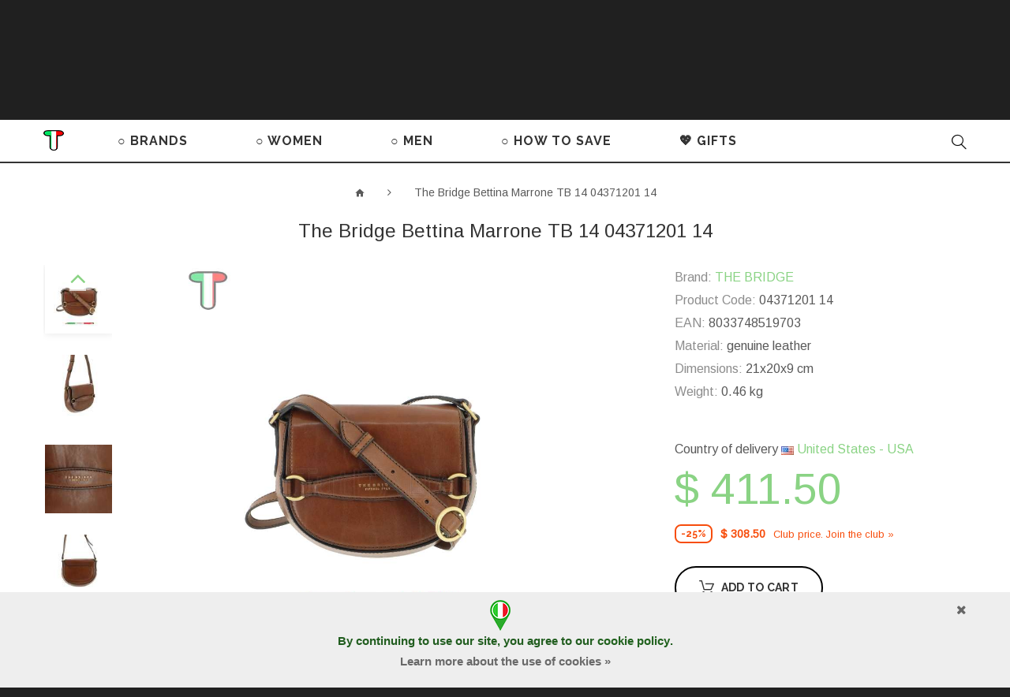

--- FILE ---
content_type: text/html; charset=utf-8
request_url: https://tutitalia.com/The_Bridge_Bettina_Marrone_TB_14_04371201_14
body_size: 18214
content:
<!DOCTYPE html>
<!--[if IE]><![endif]-->
<!--[if IE 8 ]><html dir="ltr" lang="en" class="ie8"><![endif]-->
<!--[if IE 9 ]><html dir="ltr" lang="en" class="ie9"><![endif]-->
<!--[if (gt IE 9)|!(IE)]><!-->
<html dir=ltr lang=en class="">
<!--<![endif]-->
<head>
<meta charset=UTF-8 />
<meta name=viewport content="width=device-width, initial-scale=1">
<meta name=p:domain_verify content=9f8ab33e391949b5a9904716c601a816 />
<meta http-equiv=X-UA-Compatible content="IE=edge">
<title>The Bridge Bettina Marrone TB 14 04371201 14 crossbody bag | TutITALIA</title>
<base href="https://tutitalia.com/"/>
<meta name=description content="Shop online genuine The Bridge Bettina Marrone TB 14 04371201 14 crossbody bag with a discount | Free shipping, 2 years warranty"/>
<meta property=og:description content="The Bridge Bettina Marrone TB 14 04371201 14. Manufacturer: Il Ponte Pelletteria S.p.A Functionality: crossbody bag Material: genuine leather Color: brown Warranty 2 years Dimensions: 21x20x9 cm. Weight: 0.46 kg."/>
<meta property=og:image content="/image/cache/tutitalia/7a45ec04124696d1cce0059a97db49e9.jpg"/>
<link rel=alternate hreflang=de href="https://tutitalia.de/The_Bridge_Bettina_Marrone_TB_14_04371201_14"/>
<link rel=alternate hreflang=fr href="https://tutitalia.fr/The_Bridge_Bettina_Marrone_TB_14_04371201_14"/>
<link rel=alternate hreflang=it href="https://tutitalia.it/The_Bridge_Bettina_Marrone_TB_14_04371201_14"/>
<link rel=alternate hreflang=ru href="https://tutitalia.ru/The_Bridge_Bettina_Marrone_TB_14_04371201_14"/>
<link rel=alternate hreflang=en href="https://igetabrand.com/The_Bridge_Bettina_Marrone_TB_14_04371201_14"/>
<link rel=alternate hreflang=en href="https://tutitalia.com/The_Bridge_Bettina_Marrone_TB_14_04371201_14"/>
<link href="//fonts.googleapis.com/css?family=Arimo|Raleway:400,700&subset=latin,cyrillic&display=swap" rel=stylesheet type="text/css" media=screen>
<link rel=preload href="/catalog/view/theme/theme694/fonts/material-design.woff" as=font crossorigin=anonymous>
<link rel=preload href="/catalog/view/theme/theme694/fonts/MaterialIcons-Regular.woff2" as=font crossorigin=anonymous>
<link href="catalog/view/A.javascript,,_bootstrap,,_css,,_bootstrap.min.css+theme,,_theme694,,_stylesheet,,_stylesheet.css,,q46+theme,,_theme694,,_stylesheet,,_color_schemes,,_color_scheme_3.css,,q1+javascript,,_font-awesome,,_css,,_font-awesome.min.css,,q3+theme,,_theme694,,_js,,_owl.carousel,,_assets,,_owl.carousel.css,,q2+theme,,_theme694,,_stylesheet,,_fl-outicons.css,,q2+theme,,_theme694,,_stylesheet,,_material-design.css,,q2+theme,,_theme694,,_stylesheet,,_material-icons.css,,q2+theme,,_theme694,,_js,,_fancybox,,_jquery.fancybox.css+theme,,_theme694,,_stylesheet,,_photoswipe.css+theme,,_theme694,,_js,,_tmcookiepolicy,,_tmcookiepolicy.css,,q2,Mcc.dXdgdWmiVT.css.pagespeed.cf.Sk6i6urnmj.css" rel=stylesheet>
<link href="https://tutitalia.com/The_Bridge_Bettina_Marrone_TB_14_04371201_14" rel=canonical>
<link href="image/catalog/Logo/xTutITALIA_Icon.png.pagespeed.ic.o-wYERBKIJ.webp" rel=icon>
<script src="catalog/view/javascript/jquery/jquery-2.1.1.min.js,q1.pagespeed.jm.OH66oSK0of.js" data-pagespeed-orig-type="text/javascript" type="text/psajs" data-pagespeed-orig-index=0></script>
<script src="catalog/view/javascript,_bootstrap,_js,_bootstrap.min.js+theme,_theme694,_js,_tmmegamenu,_superfish.min.js,q1+theme,_theme694,_js,_tmmegamenu,_jquery.rd-navbar.min.js.pagespeed.jc.qDhQgJIakY.js" type="text/psajs" data-pagespeed-orig-index=1></script><script type="text/psajs" data-pagespeed-orig-index=2>eval(mod_pagespeed_a6zkWTqwxW);</script>
<script type="text/psajs" data-pagespeed-orig-index=3>eval(mod_pagespeed_nmC3mMo$14);</script>
<script type="text/psajs" data-pagespeed-orig-index=4>eval(mod_pagespeed_wVqgj_OLEs);</script>
<link rel=apple-touch-icon sizes=57x57 href=xapple-icon-57x57.png.pagespeed.ic.QAwVyc-yZ9.webp>
<link rel=apple-touch-icon sizes=60x60 href=xapple-icon-60x60.png.pagespeed.ic.3QK8clkuUf.webp>
<link rel=apple-touch-icon sizes=72x72 href=xapple-icon-72x72.png.pagespeed.ic.0XhKZ-fFVN.webp>
<link rel=apple-touch-icon sizes=76x76 href=xapple-icon-76x76.png.pagespeed.ic.JSjyqi51dJ.webp>
<link rel=apple-touch-icon sizes=114x114 href=xapple-icon-114x114.png.pagespeed.ic.3p4hzJEdyP.webp>
<link rel=apple-touch-icon sizes=120x120 href=xapple-icon-120x120.png.pagespeed.ic.eNdHXKXWyZ.webp>
<link rel=apple-touch-icon sizes=144x144 href=xapple-icon-144x144.png.pagespeed.ic.L4BAGJWIii.webp>
<link rel=apple-touch-icon sizes=152x152 href=xapple-icon-152x152.png.pagespeed.ic.XhSWuekLqV.webp>
<link rel=apple-touch-icon sizes=180x180 href=xapple-icon-180x180.png.pagespeed.ic.fL_JOXAuRn.webp>
<link rel=icon type="image/png" sizes=192x192 href=xandroid-icon-192x192.png.pagespeed.ic.XEmUQncLxc.webp>
<link rel=icon type="image/png" sizes=32x32 href=xfavicon-32x32.png.pagespeed.ic.oQp63I5vr6.webp>
<link rel=icon type="image/png" sizes=96x96 href=xfavicon-96x96.png.pagespeed.ic.TWSOVFLQaI.webp>
<link rel=icon type="image/png" sizes=16x16 href=xfavicon-16x16.png.pagespeed.ic.xOfjP0Kyu2.webp>
<link rel=manifest href="/manifest.json">
<meta name=msapplication-TileColor content="#ffffff">
<meta name=msapplication-TileImage content="/ms-icon-144x144.png">
<meta name=theme-color content="#ffffff">
<meta name=yandex-tableau-widget content="logo=https://tutitalia.com//image/catalog/Logo/Logo_TutITALIA/TutITALIA_logo-nuovo.png, color=#ffffff">
<meta name=copyright content="Copyright &#169; 2013-2026 TutITALIA by dELIS PRO - All Rights Reserved">
<meta name=facebook-domain-verification content=022q0hqjk3xeukjbknhdmp9d4dul53 />
</head>
<body class=product-product-20676><noscript><meta HTTP-EQUIV="refresh" content="0;url='https://tutitalia.com/The_Bridge_Bettina_Marrone_TB_14_04371201_14?PageSpeed=noscript'" /><style><!--table,div,span,font,p{display:none} --></style><div style="display:block">Please click <a href="https://tutitalia.com/The_Bridge_Bettina_Marrone_TB_14_04371201_14?PageSpeed=noscript">here</a> if you are not redirected within a few seconds.</div></noscript>
<p id=gl_path class=hidden>theme694</p>
<div id=page>
<div class=ie-warning>
<a href="http://windows.microsoft.com/en-us/internet-explorer/download-ie">
<img src="catalog/view/theme/theme694/image/xwarning_bar_0000_us.jpg.pagespeed.ic.Fhoc0SEyp1.webp" border=0 height=75 width=1170 alt="You are using an outdated browser. For a faster, safer browsing experience, upgrade for free today."/>
</a>
</div>
<header>
<div class=header-top>
<div class=container>
<nav id=top-links class="nav toggle-wrap">
<a class=toggle href="#"><span class=text-account>My Account</span> <i class=fl-outicons-user189></i></a>
<ul class=toggle_cont>
<li><a href=login>Log in</a></li>
<li><a href=create-account>Register</a></li>
<li><a href=contact-us>Contact</a></li>
<li><a href=add-return>Returns</a></li>
</ul>
</nav>
<div class=box-currency>
<form action="index.php?route=common/currency/currency" method=post enctype="multipart/form-data" id=form-currency>
<div class="btn-group toggle-wrap">
<span class=toggle>
<span>USD</span>
<span class=hidden-xs>Currency</span>
</span>
<ul class="toggle_cont pull-right">
<li>
<button class=currency-select type=button name=AUD>
AUD	Australian Dollar	</button>
</li>
<li>
<button class="currency-select selected" type=button name=USD>
USD	Dollar	</button>
</li>
<li>
<button class=currency-select type=button name=EUR>
EUR	Euro	</button>
</li>
<li>
<button class=currency-select type=button name=JPY>
JPY	Japanese Yen	</button>
</li>
<li>
<button class=currency-select type=button name=GBP>
GBP	Pound	</button>
</li>
<li>
<button class=currency-select type=button name=RUB>
RUB	Ruble	</button>
</li>
</ul>
</div>
<input type=hidden name=code value=""/>
<input type=hidden name=redirect value="https://tutitalia.com/The_Bridge_Bettina_Marrone_TB_14_04371201_14"/>
</form>
</div>
<div class=box-language>
<form action="index.php?route=common/language/language" method=post enctype="multipart/form-data" id=form-language>
<div class="btn-group toggle-wrap">
<span class=toggle>
<span>English</span>
<span class=hidden-xs>Language</span>
</span>
<ul class="toggle_cont pull-right">
<li>
<button class="language-select selected" type=button name=en-gb>
English	</button>
</li>
<li>
<button class=language-select type=button name=it-it>
Italiano	</button>
</li>
<li>
<button class=language-select type=button name=de-DE>
Deutsch	</button>
</li>
<li>
<button class=language-select type=button name=fr-Fr>
Française	</button>
</li>
<li>
<button class=language-select type=button name=ru-ru>
Русский	</button>
</li>
</ul>
</div>
<input type=hidden name=code value=""/>
<input type=hidden name=redirect value="/The_Bridge_Bettina_Marrone_TB_14_04371201_14"/>
</form>
</div>
<div class=box-country>
<div class="btn-group toggle-wrap">
<a href="#country-select-window" class=toggle>
<span><img src="[data-uri]"> United States - USA</span>
<span class=hidden-xs>Country</span>
</a>
</div>
</div>
</div></div>
<div class=timer-banner><div class=container><div class=row>
<div class="col-lg-8 col-md-7 col-sm-6 col-xs-12 text">
<div class=center>
<a href="index.php?route=account/coupon">
<span class=white>
The Club of Real Prices
&nbsp;</span>
<b><font style="color:#000000; font-size:14px;">
FIND&nbsp;SUPER&nbsp;COUPON&nbsp;CODES&nbsp;IN&nbsp;YOUR&nbsp;ACCOUNT
</font></b></a>
</div> </div>
<div class="col-lg-4 col-md-5 col-sm-6 col-xs-12">
<div class=action-till>Remaining: <div id=timer1 class=timer data-timer="2022/11/26 00:00:00"></div></div>
</div>
</div></div>
<button type=button class="close material-design-close47"></button>
</div>
<div class=logo-block>
<div class=container>
<div id=logo class=logo>
<a href="/"><img src="image/catalog/Logo/Logo_TutITALIA/xTutITALIA_logo_2022-316x44.png.pagespeed.ic.W5NnbRzJDG.webp" title=TutITALIA alt=TutITALIA class=img-responsive></a>
</div>
<div class=pull-left>
<a class=button-wishlist href=wishlist id=wishlist-total title=""> <i class=fl-outicons-heart373></i> Wishlist <span>0</span> </a>
</div>
<div class=box-cart>
<div id=cart class="cart toggle-wrap">
<button type=button data-loading-text=Loading... class=toggle>
<i class=fl-outicons-shopping-cart13></i>
<strong>Shopping Cart</strong>
<span id=cart-total class=cart-total>0 item(s) - $ 0.00</span>
<span id=cart-total2 class=cart-total2>0</span>
</button>
<ul class="pull-right toggle_cont">
<li>
<button type=button class="btn-close-cart btn-danger"><i class=material-icons-clear></i></button>
</li>
<li>
<p class="text-center h3">Your shopping cart is empty!</p>
</li>
</ul>
</div>
</div>
</div>
</div>
<div class=main-menu><div class=container><div>
<a class=menu-logo href="/"><img src="[data-uri]" alt=""></a>
<div class="stuck-menu navigation">
<div class=megamenu>
<ul class=sf-menu>
<li class=sf-with-mega>
<a href=brands>○ BRANDS</a>
<ul class=sf-mega>
<li class=sf-mega_row>
<div class="sf-mega_section 0" style="width: 100%">
<div class=megamenu_module>
<div class=sf-mega_section style="width: 25%"><ul>
<li><a href="brands/Alviero_Martini">ALVIERO MARTINI</a></li>
<li><a href="brands/Borbonese">BORBONESE</a></li>
<li><a href="brands/Braccialini">BRACCIALINI</a></li>
</ul></div>
<div class=sf-mega_section style="width: 25%"><ul>
<li><a href="brands/Brics">BRIC'S</a></li>
<li><a href="brands/Coccinelle">COCCINELLE</a></li>
<li><a href="brands/Cromia">CROMIA</a></li>
</ul></div>
<div class=sf-mega_section style="width: 25%"><ul>
<li><a href="brands/Furla">FURLA</a></li>
<li><a href="brands/Piquadro">PIQUADRO</a></li>
<li><a href="brands/Sem_Vaccaro">SEM VACCARO</a></li>
</ul></div>
<div class=sf-mega_section style="width: 25%"><ul>
<li><a href="brands/The_Bridge">THE BRIDGE</a></li>
</ul></div>
</div>
</div>
</ul>
</li>
<li class=sf-with-mega>
<a href=women>○ WOMEN</a>
<ul class=sf-mega>
<li class=sf-mega_row>
<div class="sf-mega_section 3" style="width: 22%">
<div class=submenu_title>
<a href=bags_women>
HANDBAGS, BACKPACKS	</a>
</div>
<ul>
<li>
<a href="bags_women/mini-bags_women">Mini bags</a>
</li>
<li>
<a href="bags_women/bum_bags_women">Bum bags</a>
</li>
<li>
<a href="bags_women/medium-size_bags_women">Medium size bags</a>
</li>
<li>
<a href="bags_women/large_bags_women">Big size bags</a>
</li>
<li>
<a href="bags_women/Womens_backpacks">Backpacks</a>
</li>
</ul>
</div>
<div class="sf-mega_section 3" style="width: 22%">
<div class=submenu_title>
<a href=accessories>
ACCESSORIES	</a>
</div>
<ul>
<li>
<a href="accessories/wallets_women">Wallets</a>
</li>
<li>
<a href="accessories/beauty_cases_women">Cosmetic bags</a>
</li>
<li>
<a href="accessories/credit_card_holders_women">Credit Cards holders</a>
</li>
<li>
<a href="accessories/keyholders_women">Keyrings</a>
</li>
<li>
<a href="accessories/umbrellas_for_women">Umbrellas</a>
</li>
<li>
<a href="accessories/women_watches">Watches</a>
</li>
</ul>
</div>
<div class="sf-mega_section 3" style="width: 22%">
<div class=submenu_title>
<a href=fashion_items>
FASHION ITEMS	</a>
</div>
<ul>
<li>
<a href="fashion_items/scarves_women">Scarves, foulards</a>
</li>
<li>
<a href="fashion_items/T-shirts_and_long-sleeves">T-shirts and long-sleeves</a>
</li>
<li>
<a href="fashion_items/gloves">Gloves</a>
</li>
<li>
<a href="fashion_items/belts_women">Belts</a>
</li>
<li>
<a href="fashion_items/hats">Hats and Caps</a>
</li>
</ul>
</div>
<div class="sf-mega_section 3" style="width: 20%">
<div class=submenu_title>
<a href=luggage>
LUGGAGE	</a>
</div>
<ul>
<li>
<a href="luggage/travel_bags_women">Travel bags</a>
</li>
<li>
<a href="luggage/suitcases_women">Suitcases</a>
</li>
</ul>
</div>
<div class="sf-mega_section 3" style="width: 14%">
<div class=submenu_title>
<a href=sale_women>
SALE %	</a>
</div>
</div>
</ul>
</li>
<li class=sf-with-mega>
<a href=men>○ MEN</a>
<ul class=sf-mega>
<li class=sf-mega_row>
<div class="sf-mega_section 1" style="width: 28%">
<ul>
<li>
<a href=bags_men>BAGS</a>
</li>
<li>
<a href=briefcases>BRIEFCASES</a>
</li>
<li>
<a href=bum_bags_men>BUM BAGS</a>
</li>
</ul>
</div>
<div class="sf-mega_section 1" style="width: 28%">
<ul>
<li>
<a href=Backpacks>BACKPACKS</a>
</li>
<li>
<a href=travel_bags_men>TRAVEL BAGS</a>
</li>
<li>
<a href=suitcases_men>SUITCASES</a>
</li>
</ul>
</div>
<div class="sf-mega_section 1" style="width: 27%">
<ul>
<li>
<a href=accessories_men>ACCESSORIES</a>
</li>
<li>
<a href=wallets_men>WALLETS</a>
</li>
<li>
<a href=credit_card_holders_men>CREDIT CARDS HOLDERS</a>
</li>
<li>
<a href=keyholders_men>KEY RINGS</a>
</li>
<li>
<a href=belts_men>BELTS</a>
</li>
</ul>
</div>
<div class="sf-mega_section 1" style="width: 17%">
<ul>
<li>
<a href=sale_men>SALE %</a>
</li>
</ul>
</div>
</ul>
</li>
<li class=sf-with-mega>
<a href=how_to_save>○ HOW TO SAVE</a>
<ul class=sf-mega>
<li class=sf-mega_row>
<div class="sf-mega_section 0" style="width: 50%">
<div class=megamenu_module>
<div class="box_html THREE WAYS TO PAY LESS">
<div class="title h3">THREE WAYS TO PAY LESS</div>
<ul class=list-unstyled>
<li><a href=Club_of_Real_Prices><font color="#3adc74">●</font>&nbsp;&nbsp;Join the Club of Real Prices (it takes 2 minutes)&nbsp;»</a></li>
<li><a href="#quiz"><font color="#424242">○</font>&nbsp; Win a discount online (requires 5 minutes and erudition)&nbsp;»</a></li>
<li><a href=saldi_stagionali_italia><font color="#ff0000">●</font>&nbsp;&nbsp;Wait for discounts season in Italy (you need patience)&nbsp;»</a></li>
</ul></div>
</div>
</div>
<div class="sf-mega_section 0" style="width: 50%">
<div class=megamenu_module>
<div class="box_html HOW TO RESERVE AN ITEM">
<div class="title h3">HOW TO RESERVE AN ITEM</div>
<ul class=list-unstyled>
<li><a href="how_to_save/#Product_Reservation"><img alt="Deferred payment for purchase on TutITALIA website" src="image/catalog/Content/Design/clock-tic-fafafa-s.gif" style="width: 50px; height: 50px; margin-right:20px;">Deferred payment for&nbsp;2&nbsp;weeks&nbsp;»</a></li>
</ul></div>
</div>
</div>
<li class=sf-mega_row>
<div class=sf-mega_section>
<div class=timer-banner>
<div class=text>
<a href="index.php?route=account/coupon">
<div class=h2>
THE CLUB OF REAL PRICES PROMO
</div>
FIND SUPER COUPONS IN YOUR ACCOUNT!
</a>
<br><br>
<div>
It remains only:
</div>
</div>
<div class=action-till> <div id=timer2 class=timer data-timer="2022/11/26 00:00:00"></div></div>
</div>
</div>
</li>
</ul>
</li>
<li>
<a href=Gifts>💖 GIFTS</a>
</li>
</ul>
</div>
<script type="text/psajs" data-pagespeed-orig-index=5>;(function($){var o=$('.sf-menu');o.superfish();o.find('li a').each(function(){if($(location).attr('href').indexOf($(this).attr('href'))>=0){$(this).addClass('active');return;}})
if(o.parents('aside').length){var width=$('.container').outerWidth()-$('aside').outerWidth();o.find('.sf-mega').each(function(){$(this).width(width);})}})(jQuery);</script>
</div>
<div class=search>
<div class=overlay></div>
<a class=top-search><i class=fl-outicons-magnifying-glass34></i></a>
<div id=search>
<div class=inner>
<input type=text name=search value="" placeholder=Search... /><button type=button class=button-search><i class=fl-outicons-magnifying-glass34></i></button>
</div>
<div class=clear></div>
</div>
</div>	</div></div></div>
</header><div class=container>
<ul class=breadcrumb>
<li><a href="/"><i class="fa fa-home"></i></a></li>
<li><a href=The_Bridge_Bettina_Marrone_TB_14_04371201_14>The Bridge Bettina Marrone TB 14 04371201 14</a></li>
</ul>
<div class=row>
<div id=content class=col-sm-12>
<div class=row>
<h1 class="product-title hidden-xs h3 no-line">The Bridge Bettina Marrone TB 14 04371201 14</h1>
<div class="col-sm-6 col-lg-7 product_page-left">
<div class=product-gallery>
<div class=row>
<div class="col-lg-9 pull-right hidden-xs hidden-sm hidden-md text-center">
<img alt="The Bridge Bettina Marrone TB 14 04371201 14" width=1200 height=1200 id=productZoom src="image/cache/tutitalia/959c6cbfc2d0856921cb37cbe88262f6_1_.jpg" data-zoom-image="/image/cache/tutitalia/91addf62a292d01a6eb04dbfdfbda98b_1_.jpg"/>
</div>
<div class="col-lg-2 hidden-xs hidden-sm hidden-md image-thumb">
<ul id=productGallery class=image-additional data-slide-width=126>
<li>
<a href="#" data-image="/image/cache/tutitalia/959c6cbfc2d0856921cb37cbe88262f6_1_.jpg" data-zoom-image="/image/cache/tutitalia/91addf62a292d01a6eb04dbfdfbda98b_1_.jpg">
<img width=126 height=126 src="image/cache/catalog/products/The_Bridge/2022/8033748519703_1_-126x126.jpg" alt="The Bridge Bettina Marrone TB 14 04371201 14"/>
</a>
</li>
<li>
<a href="#" data-image="/image/cache/tutitalia/9798203a2159ba2d44eb65395feccede.jpg" data-zoom-image="/image/cache/tutitalia/988e115ed8cb31ea249a7347c9bbe9a4.jpg">
<img width=126 height=126 src="image/cache/catalog/products/The_Bridge/2022/8033748519703_2-126x126.jpg" alt="The Bridge Bettina Marrone TB 14 04371201 14"/>
</a>
</li>
<li>
<a href="#" data-image="/image/cache/tutitalia/b388b85c380a3cc96ba94a0db261cdf5.jpg" data-zoom-image="/image/cache/tutitalia/d9a9d217056d0f9a69c44b226cd4a10d.jpg">
<img width=126 height=126 src="image/cache/catalog/products/The_Bridge/2022/8033748519703_3-126x126.jpg" alt="The Bridge Bettina Marrone TB 14 04371201 14"/>
</a>
</li>
<li>
<a href="#" data-image="/image/cache/tutitalia/b03f42a62ff0d837861534a099d2d6e5.jpg" data-zoom-image="/image/cache/tutitalia/22aec195921e8c1037376cf1fcf90a59.jpg">
<img width=126 height=126 src="image/cache/catalog/products/The_Bridge/2022/8033748519703_4-126x126.jpg" alt="The Bridge Bettina Marrone TB 14 04371201 14"/>
</a>
</li>
<li>
<a href="#" data-image="/image/cache/tutitalia/b5dff1e37573263b8cac21d773ab4b2a.jpg" data-zoom-image="/image/cache/tutitalia/1b366edb5dc8329c5f120b7f4db11413.jpg">
<img width=126 height=126 src="image/cache/catalog/products/The_Bridge/2022/8033748519703_5-126x126.jpg" alt="The Bridge Bettina Marrone TB 14 04371201 14"/>
</a>
</li>
</ul>
</div>
<div class="col-xs-12 hidden-xs hidden-lg image-thumb">
<ul id=productFullGallery class=image-additional data-slide-width=126>
<li>
<a href="image/cache/tutitalia/959c6cbfc2d0856921cb37cbe88262f6_1_.jpg" rel=gallery2>
<img width=900 height=900 src="image/cache/tutitalia/959c6cbfc2d0856921cb37cbe88262f6_1_.jpg" alt="The Bridge Bettina Marrone TB 14 04371201 14"/>
</a>
</li>
<li>
<a href="image/cache/tutitalia/9798203a2159ba2d44eb65395feccede.jpg" rel=gallery2>
<img width=900 height=900 src="image/cache/tutitalia/9798203a2159ba2d44eb65395feccede.jpg" alt="The Bridge Bettina Marrone TB 14 04371201 14"/>
</a>
</li>
<li>
<a href="image/cache/tutitalia/b388b85c380a3cc96ba94a0db261cdf5.jpg" rel=gallery2>
<img width=900 height=900 src="image/cache/tutitalia/b388b85c380a3cc96ba94a0db261cdf5.jpg" alt="The Bridge Bettina Marrone TB 14 04371201 14"/>
</a>
</li>
<li>
<a href="image/cache/tutitalia/b03f42a62ff0d837861534a099d2d6e5.jpg" rel=gallery2>
<img width=900 height=900 src="image/cache/tutitalia/b03f42a62ff0d837861534a099d2d6e5.jpg" alt="The Bridge Bettina Marrone TB 14 04371201 14"/>
</a>
</li>
<li>
<a href="image/cache/tutitalia/b5dff1e37573263b8cac21d773ab4b2a.jpg" rel=gallery2>
<img width=900 height=900 src="image/cache/tutitalia/b5dff1e37573263b8cac21d773ab4b2a.jpg" alt="The Bridge Bettina Marrone TB 14 04371201 14"/>
</a>
</li>
</ul>
</div>
<div class="col-xs-12 visible-xs image-thumb">
<ul id=productFullGalleryMobile class=image-additional data-slide-width=126>
<li>
<img width=900 height=900 src="image/cache/tutitalia/959c6cbfc2d0856921cb37cbe88262f6_1_.jpg" alt="The Bridge Bettina Marrone TB 14 04371201 14"/>
</li>
<li>
<img width=900 height=900 src="image/cache/tutitalia/9798203a2159ba2d44eb65395feccede.jpg" alt="The Bridge Bettina Marrone TB 14 04371201 14"/>
</li>
<li>
<img width=900 height=900 src="image/cache/tutitalia/b388b85c380a3cc96ba94a0db261cdf5.jpg" alt="The Bridge Bettina Marrone TB 14 04371201 14"/>
</li>
<li>
<img width=900 height=900 src="image/cache/tutitalia/b03f42a62ff0d837861534a099d2d6e5.jpg" alt="The Bridge Bettina Marrone TB 14 04371201 14"/>
</li>
<li>
<img width=900 height=900 src="image/cache/tutitalia/b5dff1e37573263b8cac21d773ab4b2a.jpg" alt="The Bridge Bettina Marrone TB 14 04371201 14"/>
</li>
</ul>
</div>
</div>
</div>
</div>
<div class="col-sm-6 col-lg-4 col-lg-offset-1 product_page-right">
<div class="product-title h3 hidden-sm hidden-md hidden-lg">The Bridge Bettina Marrone TB 14 04371201 14</div>
<div class="general_info product-info">
<ul class="list-unstyled product-section">
<li><strong>Brand:</strong>
<a href="brands/The_Bridge">THE BRIDGE</a>
</li>
<li>
<strong>Product Code:</strong>
<span>04371201 14</span>
</li>
<li>
<strong>EAN:</strong>
<span>8033748519703</span>
</li>
<li>
<strong>Material:</strong>
genuine leather </li>
<li>
<strong>Dimensions:</strong>
21x20x9 cm<br/>
</li>
<li>
<strong>Weight:</strong>
0.46 kg<br/>
</li>
</ul>
<div class="rating-section product-rating-status">
</div>
</div>
<div id=product>
<div>
Country of delivery <a href="#country-select-window"><img src="[data-uri]"> United States - USA</a>
</div> <p></p>
<div class="form-group form-horizontal">
<div class=form-group>
<div class="col-sm-12 quantity">
<div class=quantity_block>
<label class=control-label for=input-quantity>Quantity</label><br>
<a class="counter counter-minus material-design-horizontal39" href='#'></a>
<input type=text name=quantity value=1 size=2 id=input-quantity class=form-control />
<input type=hidden name=product_id value=20676 />
<a class="counter counter-plus material-design-add186" href='#'></a>
</div>
<div class=price-section>
<span class=price-new>$ 411.50</span>
</div>
<p class=has-club-price>
<span class="skidka-percent club">-25%</span>
<span class=price-club>$ 308.50</span>
<a href=Club_of_Real_Prices>Club price. Join the club&nbsp;»</a>
</p>
<br>
<button type=button id=button-cart data-loading-text=Loading... class=btn-primary><i class=fl-outicons-shopping-cart13></i> <span>Add to Cart</span></button><br>
<button type=button id=button-bron-confirm onclick="$.fancybox.open($('#bron-confirm'), {maxWidth: 800});" class="btn-primary btn-small"><i class=fl-outicons-clock169></i> <span>Reserve this item</span></button>
<div class=hidden>
<div id=bron-confirm>
<b>You can reserve this item for 2 weeks, paying a $ 24.00 deposit as collateral.</b> <br><br>This deposit is deducted from the total amount of the order. The rest of the amount must be paid within 14 calendar days from the date of reservation.<br><br><b>If you do not redeem the reserved item in time, the reservation is canceled and the deposit is not refundable.</b><br><br> <a href="how_to_save/#Product_Reservation">More about the reservation of goods »</a> <div class="buttons text-center">
<button type=button id=button-bron onclick="$.fancybox.close();" data-loading-text=Loading... class=btn-primary>Continue</button>
<button type=button class=btn-primary onclick="$.fancybox.close();">Cancel</button>
</div>
</div>
</div>
</div>
</div>
<div class=price-section>
<div class=reward-block>
</div>
</div>
</div>
<ul class=product-buttons>
<li>
<button class=product-btn onclick="wishlist.add('20676');"><i class=material-icons-favorite_border></i> <span>Add to Wishlist</span></button>
</li>
<li>
<button class=product-btn onclick="compare.add('20676');"><i class=material-icons-shuffle></i> <span>Add to Compare</span></button>
</li>
</ul>
<div class=product-share>
<div class=addthis_inline_share_toolbox></div>
<script data-pagespeed-orig-type="text/javascript" type="text/psajs" data-pagespeed-orig-index=6>$(function(){window.setTimeout(function(){var s=document.createElement("script");s.type="text/javascript";s.async=true;s.src="//s7.addthis.com/js/300/addthis_widget.js#pubid=ra-5a074161eb3e8907";document.body.appendChild(s);},2000);});</script>
</div>
</div>
</div>
</div>
<div class=product_tabs>
<div class="">
<div class="tab-pane active" id=tab-description>
Manufacturer: Il Ponte Pelletteria S.p.A.&nbsp;
Functionality: crossbody bag.&nbsp;
Material: genuine leather.&nbsp;
Color: brown.&nbsp;
Warranty 2 years.&nbsp;
<span>Dimensions:</span>
21x20x9 cm.&nbsp;
<span>Weight:</span>
0.46 kg.
<p style="text-align: center;"><br><a class=fancybox data-fancybox-group=gallery1 href="image/catalog/products/The_Bridge/TheBridgeCertificateB.jpg"><img alt="THE BRIDGE CERTIFICATE OF AUTHENTICITY" title="THE BRIDGE CERTIFICATE OF AUTHENTICITY" src="image/catalog/products/The_Bridge/xTheBridgeCertificateS3.png.pagespeed.ic.gsPnXBdrbs.webp" style="width: 240px;"></a></p>
</div>
</div>
</div>
<div id=cookie-consent>
<div class=container>
<div id=cookie-inner>
<div id=cookie-text>
<span id=accept><i class="fa fa-times"></i></span>
<p style="font-family: &quot;Open Sans&quot;, sans-serif; text-align: center; font-size: 15px; color:#215d1f; "><img src="[data-uri]"><br>
By continuing to use our site, you agree to our <a href="privacy_policy/#cookies" style="color: #20611d; font-weight:bold;">cookie policy</a>.<br>
<span style="margin-left: 5px; margin-right: 5px;">
<a href="privacy_policy/#cookies" style="color: #696969; ">Learn more about the use of cookies&nbsp;»</a></span></p>	</div>
</div>
</div>
</div>
</div>
</div>
</div>
<script type="text/psajs" data-pagespeed-orig-index=7>(function($){$(document).ready(function(){$('.review-link a').click(function(e){e.preventDefault();$('.product_tabs a[href="#tab-review"').tab('show');})
$('.review-link-show').click(function(){$('html, body').animate({'scrollTop':$('.product_tabs').offset().top-($('#stuck').outerHeight()+50)},1000);})
$('.product_tabs li:first-child a').tab('show');});})(jQuery);document.getElementById('input-quantity').onkeypress=function(e){e=e||event;if(e.ctrlKey||e.altKey||e.metaKey)return;var chr=getChar(e);if(chr==null)return;if(chr<'0'||chr>'9'){return false;}}
function getChar(event){if(event.which==null){if(event.keyCode<32)return null;return String.fromCharCode(event.keyCode)}if(event.which!=0&&event.charCode!=0){if(event.which<32)return null;return String.fromCharCode(event.which)}return null;}jQuery('#reviews_form_title').addClass('close-tab');jQuery('#reviews_form_title').on("click",function(){if(jQuery(this).hasClass('close-tab')){jQuery(this).removeClass('close').parents('#tab-review').find('#reviews_form').slideToggle();}else{jQuery(this).addClass('close-tab').parents('#tab-review').find('#reviews_form').slideToggle();}})</script>
<script data-pagespeed-orig-type="text/javascript" type="text/psajs" data-pagespeed-orig-index=8>$('select[name=\'recurring_id\'], input[name="quantity"]').change(function(){$.ajax({url:'index.php?route=product/product/getRecurringDescription',type:'post',data:$('input[name=\'product_id\'], input[name=\'quantity\'], select[name=\'recurring_id\']'),dataType:'json',beforeSend:function(){$('#recurring-description').html('');},success:function(json){$('.alert, .text-danger').remove();if(json['success']){$('#recurring-description').html(json['success']);}}});});</script>
<script data-pagespeed-orig-type="text/javascript" type="text/psajs" data-pagespeed-orig-index=9>$('#button-cart').on('click',function(){$.ajax({url:'index.php?route=checkout/cart/add',type:'post',data:$('#product input[type=\'text\'], #product input[type=\'hidden\'], #product input[type=\'radio\']:checked, #product input[type=\'checkbox\']:checked, #product select, #product textarea'),dataType:'json',beforeSend:function(){$('#button-cart').button('loading');},complete:function(){$('#button-cart').button('reset');},success:function(json){clearTimeout(timer);$('.alert, .text-danger').remove();$('.form-group').removeClass('has-error');if(json['error']){if(json['error']['option']){for(i in json['error']['option']){var element=$('#input-option'+i.replace('_','-'));if(element.parent().hasClass('input-group')){element.parent().after('<div class="text-danger">'+json['error']['option'][i]+'</div>');}else{element.after('<div class="text-danger">'+json['error']['option'][i]+'</div>');}}}if(json['error']['recurring']){$('select[name=\'recurring_id\']').after('<div class="text-danger">'+json['error']['recurring']+'</div>');}if(json['error']['quantity']){$('#content').parent().before('<div class="alert alert-danger"><i class="material-design-cancel19"></i>'+json['error']['quantity']+' <button type="button" class="close material-design-close47"></button> </div>');}if(json['error']['message']){$('#content').parent().before('<div class="alert alert-danger"><i class="fa fa-exclamation-circle"></i>'+json['error']['message']+' <button type="button" class="close material-design-close47"></button> </div>');}$('.text-danger').parent().addClass('has-error');}if(json['success']){$('#content').parent().before('<div class="alert alert-success"><i class="material-design-verification24"></i> '+json['success']+'<button type="button" class="close material-design-close47"></button></div>');$('#cart-total').html(json['total']);$('#cart-total2').html(json['total2']);$('#cart > ul').load('index.php?route=common/cart/info ul li');setTimeout(function(){location.href='/cart';},1000);}}});});$('#button-bron-confirm').on('click',function(){});$('#button-bron').on('click',function(){$.ajax({url:'index.php?route=checkout/cart/bron',type:'post',data:$('#product input[type=\'text\'], #product input[type=\'hidden\'], #product input[type=\'radio\']:checked, #product input[type=\'checkbox\']:checked, #product select, #product textarea'),dataType:'json',beforeSend:function(){$('#button-bron').button('loading');},complete:function(){$('#button-bron').button('reset');},success:function(json){clearTimeout(timer);$('.alert, .text-danger').remove();$('.form-group').removeClass('has-error');if(json['error']){if(json['error']['option']){for(i in json['error']['option']){var element=$('#input-option'+i.replace('_','-'));if(element.parent().hasClass('input-group')){element.parent().after('<div class="text-danger">'+json['error']['option'][i]+'</div>');}else{element.after('<div class="text-danger">'+json['error']['option'][i]+'</div>');}}}if(json['error']['recurring']){$('select[name=\'recurring_id\']').after('<div class="text-danger">'+json['error']['recurring']+'</div>');}if(json['error']['quantity']){$('#content').parent().before('<div class="alert alert-danger"><i class="material-design-cancel19"></i>'+json['error']['quantity']+' <button type="button" class="close material-design-close47"></button> </div>');}if(json['error']['message']){$('#content').parent().before('<div class="alert alert-danger"><i class="fa fa-exclamation-circle"></i>'+json['error']['message']+' <button type="button" class="close material-design-close47"></button> </div>');}$('.text-danger').parent().addClass('has-error');}if(json['success']){$('#content').parent().before('<div class="alert alert-success"><i class="material-design-verification24"></i> '+json['success']+'<button type="button" class="close material-design-close47"></button></div>');$('#cart-total').html(json['total']);$('#cart-total2').html(json['total2']);$('#cart > ul').load('index.php?route=common/cart/info ul li');setTimeout(function(){location.href='/cart';},1000);}}});});</script>
<script data-pagespeed-orig-type="text/javascript" type="text/psajs" data-pagespeed-orig-index=10>$('#review').delegate('.pagination a','click',function(e){e.preventDefault();$('#review').fadeOut('slow');$('#review').load(this.href);$('#review').fadeIn('slow');});$('#review').load('index.php?route=product/product/review&product_id=20676');$('#button-review').on('click',function(){$.ajax({url:'index.php?route=product/product/write&product_id=20676',type:'post',dataType:'json',data:$("#form-review").serialize(),beforeSend:function(){$('#button-review').button('loading');},complete:function(){$('#button-review').button('reset');},success:function(json){$('.alert-success, .alert-danger').remove();if(json['error']){$('#review').after('<div class="alert alert-danger"><i class="material-design-cancel19"></i> '+json['error']+'</div>');}if(json['success']){$('#review').after('<div class="alert alert-success"><i class="material-design-verification24"></i> '+json['success']+'</div>');$('input[name=\'name\']').val('');$('textarea[name=\'text\']').val('');$('input[name=\'rating\']:checked').prop('checked',false);}}});});$('html, body').animate({scrollTop:$('.megamenu:first').offset().top},500);</script>
<footer>
<div class=container>
<div class=row>
<div class="col-xs-6 col-sm-4 col-md-4 col-lg-4">
<div class=h4>Information</div>
<ul class=list-unstyled>
<li><a href=delivery_info>Delivery</a></li>
<li><a href=payment_info>Payment</a></li>
<li><a href=terms>Terms &amp; Conditions</a></li>
<li><a href=privacy_policy>Privacy Policy</a></li>
</ul>
</div>
<div class="col-xs-6 col-sm-4 col-md-4 col-lg-4">
<div class=h4>Extras</div>
<ul class=list-unstyled>
<li><a href=about_us_info>Who we are</a></li>
<li><a href=FAQ_from_new_customers>FAQ from new customers</a></li>
<li><a href=contact-us>Contact Us</a></li>
<li><a href=sitemap>Site Map</a></li>
</ul>
</div>
<div class="col-xs-6 col-sm-12 col-md-4 col-lg-4">
<div class=footer_modules><div class=h4>Social Network</div>
<p><a href="https://pinterest.com/tutitalia/" target=_blank>Pinterest</a>&emsp;<a href="https://www.facebook.com/TutITALIA" target=_blank>Facebook</a>&emsp;<a href="https://www.instagram.com/tutitaly/" target=_blank>Instagram</a></p>
<ul class="social-list list-unstyled">
<li><a class="fa fa-pinterest-p" href="https://www.pinterest.com/tutitalia/" data-toggle=tooltip title=Pinterest target=_blank></a></li>
<li><a class="fa fa-facebook" href="https://www.facebook.com/TutITALIA" data-toggle=tooltip title=Facebook target=_blank></a></li>
<li><a class="fa fa-instagram" href="https://www.instagram.com/tutitaly/" data-toggle=tooltip title=Instagram target=_blank></a></li>
</ul></div>
<a href="https://tutitalia.it/" title="https://tutitalia.it/"><img src="[data-uri]" alt="https://tutitalia.it/"></a>&nbsp;
<a href="https://tutitalia.de/" title="https://tutitalia.de/"><img src="[data-uri]" alt="https://tutitalia.de/"></a>&nbsp;
<a href="https://tutitalia.fr/" title="https://tutitalia.fr/"><img src="[data-uri]" alt="https://tutitalia.fr/"></a>&nbsp;
<a href="https://tutitalia.ru/" title="https://tutitalia.ru/"><img src="[data-uri]" alt="https://tutitalia.ru/"></a>&nbsp;
</div>
</div>
</div>
<div class=copyright>
<div class=container>
i Get a Brand by TutITALIA. Via La Piana 430, 47835 Saludecio (RN), Italia. Numero REA: RN410802. P.IVA: 04421580400. Tel +39 0541 1480041<br>&copy; TutITALIA 2013-2026. Reprinting and copying of text and graphical materials is prohibited by site owners. Violation is pursued under the law.	</div>
</div>
</footer>
<div class=ajax-overlay></div>
</div>
<script src="catalog/view/theme/theme694/js/jquery.elevatezoom.js+jquery.easing.1.3.js+jquery.ui.totop.min.js.pagespeed.jc.BKBDmPseHz.js" type="text/psajs" data-pagespeed-orig-index=11></script><script type="text/psajs" data-pagespeed-orig-index=12>eval(mod_pagespeed_ywlOIUiC7z);</script>
<script type="text/psajs" data-pagespeed-orig-index=13>eval(mod_pagespeed_OUEmuGCTzX);</script>
<script type="text/psajs" data-pagespeed-orig-index=14>eval(mod_pagespeed_lCji8PJe8M);</script>
<script src="catalog/view/theme/theme694/js/fancybox,_jquery.fancybox.js+owl.carousel,_owl.carousel.min.js+jquery.countdown.min.js+jquery.cookie.js+device.min.js+livesearch.min.js.pagespeed.jc.ykQxmP6Ma2.js" type="text/psajs" data-pagespeed-orig-index=15></script><script type="text/psajs" data-pagespeed-orig-index=16>eval(mod_pagespeed_DSTmxBeCvm);</script>
<script type="text/psajs" data-pagespeed-orig-index=17>eval(mod_pagespeed_rNlzMfT92t);</script>
<script type="text/psajs" data-pagespeed-orig-index=18>eval(mod_pagespeed_WBJZ36F0Yi);</script>
<script type="text/psajs" data-pagespeed-orig-index=19>eval(mod_pagespeed_9dJ4nNe$pR);</script>
<script type="text/psajs" data-pagespeed-orig-index=20>eval(mod_pagespeed_4kBzfEamEI);</script>
<script type="text/psajs" data-pagespeed-orig-index=21>eval(mod_pagespeed_5mghixCTQp);</script>
<script src="catalog/view/theme/theme694/js/common.js,q4+script.js,q28+quiz.js.pagespeed.jc.2iAzuGFz4Y.js" type="text/psajs" data-pagespeed-orig-index=22></script><script type="text/psajs" data-pagespeed-orig-index=23>eval(mod_pagespeed_2iDlwBlJ2D);</script>
<script type="text/psajs" data-pagespeed-orig-index=24>eval(mod_pagespeed_YXm4YPi6Bm);</script>
<script type="text/psajs" data-pagespeed-orig-index=25>eval(mod_pagespeed_GD4XmfT$WD);</script>
<script data-pagespeed-orig-type="text/javascript" type="text/psajs" data-pagespeed-orig-index=26>if($.fn.datetimepicker)$.fn.datetimepicker.defaults.language='en';</script>
<div class=hidden><form id=quiz></form></div>
<div class=hidden><div id=cart-gift><p style="font-family: &quot;Open Sans&quot;, sans-serif; text-align: center; font-size: 18px;"><b style="">
Protective masks
<a href="Brands/Simonelli" style="color: rgb(0, 0, 0);"><img alt=SIMONELLI title=SIMONELLI src="[data-uri]" style="margin: 0px 5px;"></a>&nbsp;as&nbsp;a&nbsp;gift to your order!
<br>
</b>
</p><p style="font-family: &quot;Open Sans&quot;, sans-serif; text-align: center; font-size: 15px; color:#2b2b2b;">
<font color="#3adc74">●</font>&nbsp;
Order from 100 to 200 euros = one-color mask
<br>
<font color="#424242">○</font>&nbsp;
Order from 200 to 300 euros = one-color + multicolor masks<br>
<font color="#ff0000">●</font>&nbsp;
Order from 300 euros = one-color mask + mask with tricolor
</p>
<p style="text-align:center;">
<a href=Protective_masks><img alt="PROTECTIVE MASKS AS A GIFT!" title="PROTECTIVE MASKS AS A GIFT!" src="image/catalog/Content/Images-for-promo/xSIMONELLI-MASCHERINE-COLLAGE-1.jpg.pagespeed.ic.VJJWki006y.webp" style="margin-top: 5px;"></a>
</p></div></div>
<script async src="https://www.googletagmanager.com/gtag/js?id=UA-40541537-1" type="text/psajs" data-pagespeed-orig-index=27></script>
<script type="text/psajs" data-pagespeed-orig-index=28>window.dataLayer=window.dataLayer||[];function gtag(){dataLayer.push(arguments);}gtag('js',new Date());gtag('config','UA-40541537-1');</script>
<script data-pagespeed-orig-type="text/javascript" type="text/psajs" data-pagespeed-orig-index=29>(function(d,w,c){(w[c]=w[c]||[]).push(function(){try{w.yaCounter21261388=new Ya.Metrika({id:21261388,clickmap:true,trackLinks:true,accurateTrackBounce:true});}catch(e){}});var n=d.getElementsByTagName("script")[0],s=d.createElement("script"),f=function(){n.parentNode.insertBefore(s,n);};s.type="text/javascript";s.async=true;s.src="https://mc.yandex.ru/metrika/watch.js";if(w.opera=="[object Opera]"){d.addEventListener("DOMContentLoaded",f,false);}else{f();}})(document,window,"yandex_metrika_callbacks");</script>
<noscript><div><img src="https://mc.yandex.ru/watch/21261388" style="position:absolute; left:-9999px;" alt=""/></div></noscript>
<script type="text/javascript" id=226262372c801d11a9ef157e1db3fa36 src="livezilla/script.php?id=226262372c801d11a9ef157e1db3fa36" defer></script>
<script data-pagespeed-orig-type="text/javascript" src="https://cdn.ywxi.net/js/1.js" async type="text/psajs" data-pagespeed-orig-index=30></script>
<script type="text/javascript" src="pagespeed_static/js_defer.I4cHjq6EEP.js"></script></body></html>

--- FILE ---
content_type: application/javascript;charset=utf-8
request_url: https://tutitalia.com/livezilla/script.php?id=226262372c801d11a9ef157e1db3fa36
body_size: 1484
content:
function scrb64d(r){var e,n,a,t,f,d,h,i="ABCDEFGHIJKLMNOPQRSTUVWXYZabcdefghijklmnopqrstuvwxyz0123456789+/=",o="",c=0;for(r=r.replace(/[^A-Za-z0-9\+\/\=]/g,"");c<r.length;)t=i.indexOf(r.charAt(c++)),f=i.indexOf(r.charAt(c++)),d=i.indexOf(r.charAt(c++)),h=i.indexOf(r.charAt(c++)),e=t<<2|f>>4,n=(15&f)<<4|d>>2,a=(3&d)<<6|h,o+=String.fromCharCode(e),64!=d&&(o+=String.fromCharCode(n)),64!=h&&(o+=String.fromCharCode(a));return o=o}
var scrttze = function (_sid,_script){

    var container = document.createElement("div");
    container.innerHTML = scrb64d(_script);

    if(document.getElementById(_sid))
        document.getElementById(_sid).parentNode.appendChild(container);
    else
        document.body.appendChild(container);
    if(document.getElementById('lz_r_scr_'+_sid)!=null)
        eval(document.getElementById('lz_r_scr_'+_sid).innerHTML);
    //comp
    else if(document.getElementById('lz_r_scr')!=null)
        eval(document.getElementById('lz_r_scr').innerHTML);

    if(document.getElementById('lz_textlink')!=null){
        var newScript = document.createElement("script");
        newScript.src = document.getElementById('lz_textlink').src;
        newScript.async = true;
        document.head.appendChild(newScript);
    }
    var links = document.getElementsByClassName('lz_text_link');
    for(var i=0;i<links.length;i++)
        if(links[i].className == 'lz_text_link'){
            var newScript = document.createElement("script");
            newScript.src = links[i].src;
            newScript.async = true;
            if(document.getElementById('es_'+links[i].id)==null)
            {
                newScript.id = 'es_'+links[i].id;
                document.head.appendChild(newScript);
            }
        }
};
function ssc(sid,script)
{
    if(window.addEventListener)
        window.addEventListener('load',function() {scrttze(sid,script);});
    else
        window.attachEvent('onload',function() {scrttze(sid,script);});
}
ssc('226262372c801d11a9ef157e1db3fa36','[base64]/[base64]');
